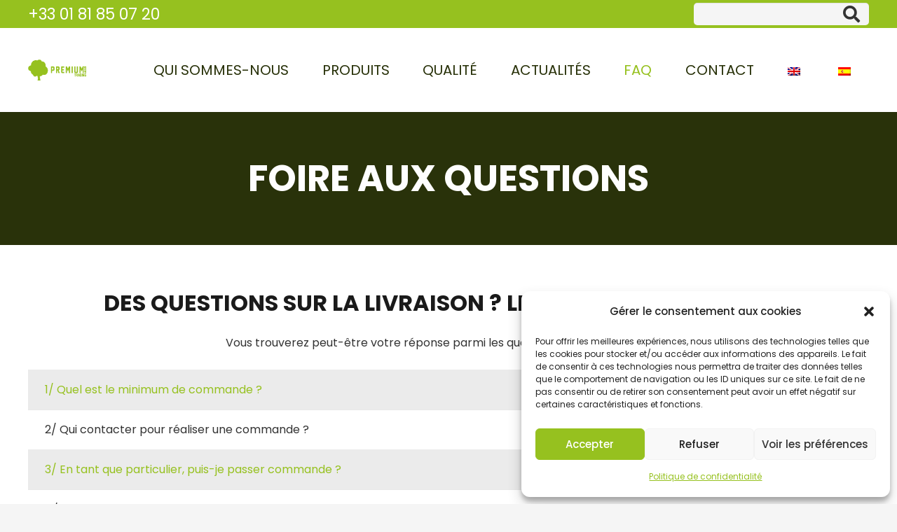

--- FILE ---
content_type: text/html; charset=utf-8
request_url: https://www.google.com/recaptcha/api2/anchor?ar=1&k=6LfvCAEhAAAAAHT-B5clWVg_4hNUSRvlR35D4WlU&co=aHR0cHM6Ly93d3cucHJlbWl1bS1kcmllZGZydWl0cy5jb206NDQz&hl=en&v=PoyoqOPhxBO7pBk68S4YbpHZ&size=invisible&anchor-ms=20000&execute-ms=30000&cb=poz7k3ag9k46
body_size: 48603
content:
<!DOCTYPE HTML><html dir="ltr" lang="en"><head><meta http-equiv="Content-Type" content="text/html; charset=UTF-8">
<meta http-equiv="X-UA-Compatible" content="IE=edge">
<title>reCAPTCHA</title>
<style type="text/css">
/* cyrillic-ext */
@font-face {
  font-family: 'Roboto';
  font-style: normal;
  font-weight: 400;
  font-stretch: 100%;
  src: url(//fonts.gstatic.com/s/roboto/v48/KFO7CnqEu92Fr1ME7kSn66aGLdTylUAMa3GUBHMdazTgWw.woff2) format('woff2');
  unicode-range: U+0460-052F, U+1C80-1C8A, U+20B4, U+2DE0-2DFF, U+A640-A69F, U+FE2E-FE2F;
}
/* cyrillic */
@font-face {
  font-family: 'Roboto';
  font-style: normal;
  font-weight: 400;
  font-stretch: 100%;
  src: url(//fonts.gstatic.com/s/roboto/v48/KFO7CnqEu92Fr1ME7kSn66aGLdTylUAMa3iUBHMdazTgWw.woff2) format('woff2');
  unicode-range: U+0301, U+0400-045F, U+0490-0491, U+04B0-04B1, U+2116;
}
/* greek-ext */
@font-face {
  font-family: 'Roboto';
  font-style: normal;
  font-weight: 400;
  font-stretch: 100%;
  src: url(//fonts.gstatic.com/s/roboto/v48/KFO7CnqEu92Fr1ME7kSn66aGLdTylUAMa3CUBHMdazTgWw.woff2) format('woff2');
  unicode-range: U+1F00-1FFF;
}
/* greek */
@font-face {
  font-family: 'Roboto';
  font-style: normal;
  font-weight: 400;
  font-stretch: 100%;
  src: url(//fonts.gstatic.com/s/roboto/v48/KFO7CnqEu92Fr1ME7kSn66aGLdTylUAMa3-UBHMdazTgWw.woff2) format('woff2');
  unicode-range: U+0370-0377, U+037A-037F, U+0384-038A, U+038C, U+038E-03A1, U+03A3-03FF;
}
/* math */
@font-face {
  font-family: 'Roboto';
  font-style: normal;
  font-weight: 400;
  font-stretch: 100%;
  src: url(//fonts.gstatic.com/s/roboto/v48/KFO7CnqEu92Fr1ME7kSn66aGLdTylUAMawCUBHMdazTgWw.woff2) format('woff2');
  unicode-range: U+0302-0303, U+0305, U+0307-0308, U+0310, U+0312, U+0315, U+031A, U+0326-0327, U+032C, U+032F-0330, U+0332-0333, U+0338, U+033A, U+0346, U+034D, U+0391-03A1, U+03A3-03A9, U+03B1-03C9, U+03D1, U+03D5-03D6, U+03F0-03F1, U+03F4-03F5, U+2016-2017, U+2034-2038, U+203C, U+2040, U+2043, U+2047, U+2050, U+2057, U+205F, U+2070-2071, U+2074-208E, U+2090-209C, U+20D0-20DC, U+20E1, U+20E5-20EF, U+2100-2112, U+2114-2115, U+2117-2121, U+2123-214F, U+2190, U+2192, U+2194-21AE, U+21B0-21E5, U+21F1-21F2, U+21F4-2211, U+2213-2214, U+2216-22FF, U+2308-230B, U+2310, U+2319, U+231C-2321, U+2336-237A, U+237C, U+2395, U+239B-23B7, U+23D0, U+23DC-23E1, U+2474-2475, U+25AF, U+25B3, U+25B7, U+25BD, U+25C1, U+25CA, U+25CC, U+25FB, U+266D-266F, U+27C0-27FF, U+2900-2AFF, U+2B0E-2B11, U+2B30-2B4C, U+2BFE, U+3030, U+FF5B, U+FF5D, U+1D400-1D7FF, U+1EE00-1EEFF;
}
/* symbols */
@font-face {
  font-family: 'Roboto';
  font-style: normal;
  font-weight: 400;
  font-stretch: 100%;
  src: url(//fonts.gstatic.com/s/roboto/v48/KFO7CnqEu92Fr1ME7kSn66aGLdTylUAMaxKUBHMdazTgWw.woff2) format('woff2');
  unicode-range: U+0001-000C, U+000E-001F, U+007F-009F, U+20DD-20E0, U+20E2-20E4, U+2150-218F, U+2190, U+2192, U+2194-2199, U+21AF, U+21E6-21F0, U+21F3, U+2218-2219, U+2299, U+22C4-22C6, U+2300-243F, U+2440-244A, U+2460-24FF, U+25A0-27BF, U+2800-28FF, U+2921-2922, U+2981, U+29BF, U+29EB, U+2B00-2BFF, U+4DC0-4DFF, U+FFF9-FFFB, U+10140-1018E, U+10190-1019C, U+101A0, U+101D0-101FD, U+102E0-102FB, U+10E60-10E7E, U+1D2C0-1D2D3, U+1D2E0-1D37F, U+1F000-1F0FF, U+1F100-1F1AD, U+1F1E6-1F1FF, U+1F30D-1F30F, U+1F315, U+1F31C, U+1F31E, U+1F320-1F32C, U+1F336, U+1F378, U+1F37D, U+1F382, U+1F393-1F39F, U+1F3A7-1F3A8, U+1F3AC-1F3AF, U+1F3C2, U+1F3C4-1F3C6, U+1F3CA-1F3CE, U+1F3D4-1F3E0, U+1F3ED, U+1F3F1-1F3F3, U+1F3F5-1F3F7, U+1F408, U+1F415, U+1F41F, U+1F426, U+1F43F, U+1F441-1F442, U+1F444, U+1F446-1F449, U+1F44C-1F44E, U+1F453, U+1F46A, U+1F47D, U+1F4A3, U+1F4B0, U+1F4B3, U+1F4B9, U+1F4BB, U+1F4BF, U+1F4C8-1F4CB, U+1F4D6, U+1F4DA, U+1F4DF, U+1F4E3-1F4E6, U+1F4EA-1F4ED, U+1F4F7, U+1F4F9-1F4FB, U+1F4FD-1F4FE, U+1F503, U+1F507-1F50B, U+1F50D, U+1F512-1F513, U+1F53E-1F54A, U+1F54F-1F5FA, U+1F610, U+1F650-1F67F, U+1F687, U+1F68D, U+1F691, U+1F694, U+1F698, U+1F6AD, U+1F6B2, U+1F6B9-1F6BA, U+1F6BC, U+1F6C6-1F6CF, U+1F6D3-1F6D7, U+1F6E0-1F6EA, U+1F6F0-1F6F3, U+1F6F7-1F6FC, U+1F700-1F7FF, U+1F800-1F80B, U+1F810-1F847, U+1F850-1F859, U+1F860-1F887, U+1F890-1F8AD, U+1F8B0-1F8BB, U+1F8C0-1F8C1, U+1F900-1F90B, U+1F93B, U+1F946, U+1F984, U+1F996, U+1F9E9, U+1FA00-1FA6F, U+1FA70-1FA7C, U+1FA80-1FA89, U+1FA8F-1FAC6, U+1FACE-1FADC, U+1FADF-1FAE9, U+1FAF0-1FAF8, U+1FB00-1FBFF;
}
/* vietnamese */
@font-face {
  font-family: 'Roboto';
  font-style: normal;
  font-weight: 400;
  font-stretch: 100%;
  src: url(//fonts.gstatic.com/s/roboto/v48/KFO7CnqEu92Fr1ME7kSn66aGLdTylUAMa3OUBHMdazTgWw.woff2) format('woff2');
  unicode-range: U+0102-0103, U+0110-0111, U+0128-0129, U+0168-0169, U+01A0-01A1, U+01AF-01B0, U+0300-0301, U+0303-0304, U+0308-0309, U+0323, U+0329, U+1EA0-1EF9, U+20AB;
}
/* latin-ext */
@font-face {
  font-family: 'Roboto';
  font-style: normal;
  font-weight: 400;
  font-stretch: 100%;
  src: url(//fonts.gstatic.com/s/roboto/v48/KFO7CnqEu92Fr1ME7kSn66aGLdTylUAMa3KUBHMdazTgWw.woff2) format('woff2');
  unicode-range: U+0100-02BA, U+02BD-02C5, U+02C7-02CC, U+02CE-02D7, U+02DD-02FF, U+0304, U+0308, U+0329, U+1D00-1DBF, U+1E00-1E9F, U+1EF2-1EFF, U+2020, U+20A0-20AB, U+20AD-20C0, U+2113, U+2C60-2C7F, U+A720-A7FF;
}
/* latin */
@font-face {
  font-family: 'Roboto';
  font-style: normal;
  font-weight: 400;
  font-stretch: 100%;
  src: url(//fonts.gstatic.com/s/roboto/v48/KFO7CnqEu92Fr1ME7kSn66aGLdTylUAMa3yUBHMdazQ.woff2) format('woff2');
  unicode-range: U+0000-00FF, U+0131, U+0152-0153, U+02BB-02BC, U+02C6, U+02DA, U+02DC, U+0304, U+0308, U+0329, U+2000-206F, U+20AC, U+2122, U+2191, U+2193, U+2212, U+2215, U+FEFF, U+FFFD;
}
/* cyrillic-ext */
@font-face {
  font-family: 'Roboto';
  font-style: normal;
  font-weight: 500;
  font-stretch: 100%;
  src: url(//fonts.gstatic.com/s/roboto/v48/KFO7CnqEu92Fr1ME7kSn66aGLdTylUAMa3GUBHMdazTgWw.woff2) format('woff2');
  unicode-range: U+0460-052F, U+1C80-1C8A, U+20B4, U+2DE0-2DFF, U+A640-A69F, U+FE2E-FE2F;
}
/* cyrillic */
@font-face {
  font-family: 'Roboto';
  font-style: normal;
  font-weight: 500;
  font-stretch: 100%;
  src: url(//fonts.gstatic.com/s/roboto/v48/KFO7CnqEu92Fr1ME7kSn66aGLdTylUAMa3iUBHMdazTgWw.woff2) format('woff2');
  unicode-range: U+0301, U+0400-045F, U+0490-0491, U+04B0-04B1, U+2116;
}
/* greek-ext */
@font-face {
  font-family: 'Roboto';
  font-style: normal;
  font-weight: 500;
  font-stretch: 100%;
  src: url(//fonts.gstatic.com/s/roboto/v48/KFO7CnqEu92Fr1ME7kSn66aGLdTylUAMa3CUBHMdazTgWw.woff2) format('woff2');
  unicode-range: U+1F00-1FFF;
}
/* greek */
@font-face {
  font-family: 'Roboto';
  font-style: normal;
  font-weight: 500;
  font-stretch: 100%;
  src: url(//fonts.gstatic.com/s/roboto/v48/KFO7CnqEu92Fr1ME7kSn66aGLdTylUAMa3-UBHMdazTgWw.woff2) format('woff2');
  unicode-range: U+0370-0377, U+037A-037F, U+0384-038A, U+038C, U+038E-03A1, U+03A3-03FF;
}
/* math */
@font-face {
  font-family: 'Roboto';
  font-style: normal;
  font-weight: 500;
  font-stretch: 100%;
  src: url(//fonts.gstatic.com/s/roboto/v48/KFO7CnqEu92Fr1ME7kSn66aGLdTylUAMawCUBHMdazTgWw.woff2) format('woff2');
  unicode-range: U+0302-0303, U+0305, U+0307-0308, U+0310, U+0312, U+0315, U+031A, U+0326-0327, U+032C, U+032F-0330, U+0332-0333, U+0338, U+033A, U+0346, U+034D, U+0391-03A1, U+03A3-03A9, U+03B1-03C9, U+03D1, U+03D5-03D6, U+03F0-03F1, U+03F4-03F5, U+2016-2017, U+2034-2038, U+203C, U+2040, U+2043, U+2047, U+2050, U+2057, U+205F, U+2070-2071, U+2074-208E, U+2090-209C, U+20D0-20DC, U+20E1, U+20E5-20EF, U+2100-2112, U+2114-2115, U+2117-2121, U+2123-214F, U+2190, U+2192, U+2194-21AE, U+21B0-21E5, U+21F1-21F2, U+21F4-2211, U+2213-2214, U+2216-22FF, U+2308-230B, U+2310, U+2319, U+231C-2321, U+2336-237A, U+237C, U+2395, U+239B-23B7, U+23D0, U+23DC-23E1, U+2474-2475, U+25AF, U+25B3, U+25B7, U+25BD, U+25C1, U+25CA, U+25CC, U+25FB, U+266D-266F, U+27C0-27FF, U+2900-2AFF, U+2B0E-2B11, U+2B30-2B4C, U+2BFE, U+3030, U+FF5B, U+FF5D, U+1D400-1D7FF, U+1EE00-1EEFF;
}
/* symbols */
@font-face {
  font-family: 'Roboto';
  font-style: normal;
  font-weight: 500;
  font-stretch: 100%;
  src: url(//fonts.gstatic.com/s/roboto/v48/KFO7CnqEu92Fr1ME7kSn66aGLdTylUAMaxKUBHMdazTgWw.woff2) format('woff2');
  unicode-range: U+0001-000C, U+000E-001F, U+007F-009F, U+20DD-20E0, U+20E2-20E4, U+2150-218F, U+2190, U+2192, U+2194-2199, U+21AF, U+21E6-21F0, U+21F3, U+2218-2219, U+2299, U+22C4-22C6, U+2300-243F, U+2440-244A, U+2460-24FF, U+25A0-27BF, U+2800-28FF, U+2921-2922, U+2981, U+29BF, U+29EB, U+2B00-2BFF, U+4DC0-4DFF, U+FFF9-FFFB, U+10140-1018E, U+10190-1019C, U+101A0, U+101D0-101FD, U+102E0-102FB, U+10E60-10E7E, U+1D2C0-1D2D3, U+1D2E0-1D37F, U+1F000-1F0FF, U+1F100-1F1AD, U+1F1E6-1F1FF, U+1F30D-1F30F, U+1F315, U+1F31C, U+1F31E, U+1F320-1F32C, U+1F336, U+1F378, U+1F37D, U+1F382, U+1F393-1F39F, U+1F3A7-1F3A8, U+1F3AC-1F3AF, U+1F3C2, U+1F3C4-1F3C6, U+1F3CA-1F3CE, U+1F3D4-1F3E0, U+1F3ED, U+1F3F1-1F3F3, U+1F3F5-1F3F7, U+1F408, U+1F415, U+1F41F, U+1F426, U+1F43F, U+1F441-1F442, U+1F444, U+1F446-1F449, U+1F44C-1F44E, U+1F453, U+1F46A, U+1F47D, U+1F4A3, U+1F4B0, U+1F4B3, U+1F4B9, U+1F4BB, U+1F4BF, U+1F4C8-1F4CB, U+1F4D6, U+1F4DA, U+1F4DF, U+1F4E3-1F4E6, U+1F4EA-1F4ED, U+1F4F7, U+1F4F9-1F4FB, U+1F4FD-1F4FE, U+1F503, U+1F507-1F50B, U+1F50D, U+1F512-1F513, U+1F53E-1F54A, U+1F54F-1F5FA, U+1F610, U+1F650-1F67F, U+1F687, U+1F68D, U+1F691, U+1F694, U+1F698, U+1F6AD, U+1F6B2, U+1F6B9-1F6BA, U+1F6BC, U+1F6C6-1F6CF, U+1F6D3-1F6D7, U+1F6E0-1F6EA, U+1F6F0-1F6F3, U+1F6F7-1F6FC, U+1F700-1F7FF, U+1F800-1F80B, U+1F810-1F847, U+1F850-1F859, U+1F860-1F887, U+1F890-1F8AD, U+1F8B0-1F8BB, U+1F8C0-1F8C1, U+1F900-1F90B, U+1F93B, U+1F946, U+1F984, U+1F996, U+1F9E9, U+1FA00-1FA6F, U+1FA70-1FA7C, U+1FA80-1FA89, U+1FA8F-1FAC6, U+1FACE-1FADC, U+1FADF-1FAE9, U+1FAF0-1FAF8, U+1FB00-1FBFF;
}
/* vietnamese */
@font-face {
  font-family: 'Roboto';
  font-style: normal;
  font-weight: 500;
  font-stretch: 100%;
  src: url(//fonts.gstatic.com/s/roboto/v48/KFO7CnqEu92Fr1ME7kSn66aGLdTylUAMa3OUBHMdazTgWw.woff2) format('woff2');
  unicode-range: U+0102-0103, U+0110-0111, U+0128-0129, U+0168-0169, U+01A0-01A1, U+01AF-01B0, U+0300-0301, U+0303-0304, U+0308-0309, U+0323, U+0329, U+1EA0-1EF9, U+20AB;
}
/* latin-ext */
@font-face {
  font-family: 'Roboto';
  font-style: normal;
  font-weight: 500;
  font-stretch: 100%;
  src: url(//fonts.gstatic.com/s/roboto/v48/KFO7CnqEu92Fr1ME7kSn66aGLdTylUAMa3KUBHMdazTgWw.woff2) format('woff2');
  unicode-range: U+0100-02BA, U+02BD-02C5, U+02C7-02CC, U+02CE-02D7, U+02DD-02FF, U+0304, U+0308, U+0329, U+1D00-1DBF, U+1E00-1E9F, U+1EF2-1EFF, U+2020, U+20A0-20AB, U+20AD-20C0, U+2113, U+2C60-2C7F, U+A720-A7FF;
}
/* latin */
@font-face {
  font-family: 'Roboto';
  font-style: normal;
  font-weight: 500;
  font-stretch: 100%;
  src: url(//fonts.gstatic.com/s/roboto/v48/KFO7CnqEu92Fr1ME7kSn66aGLdTylUAMa3yUBHMdazQ.woff2) format('woff2');
  unicode-range: U+0000-00FF, U+0131, U+0152-0153, U+02BB-02BC, U+02C6, U+02DA, U+02DC, U+0304, U+0308, U+0329, U+2000-206F, U+20AC, U+2122, U+2191, U+2193, U+2212, U+2215, U+FEFF, U+FFFD;
}
/* cyrillic-ext */
@font-face {
  font-family: 'Roboto';
  font-style: normal;
  font-weight: 900;
  font-stretch: 100%;
  src: url(//fonts.gstatic.com/s/roboto/v48/KFO7CnqEu92Fr1ME7kSn66aGLdTylUAMa3GUBHMdazTgWw.woff2) format('woff2');
  unicode-range: U+0460-052F, U+1C80-1C8A, U+20B4, U+2DE0-2DFF, U+A640-A69F, U+FE2E-FE2F;
}
/* cyrillic */
@font-face {
  font-family: 'Roboto';
  font-style: normal;
  font-weight: 900;
  font-stretch: 100%;
  src: url(//fonts.gstatic.com/s/roboto/v48/KFO7CnqEu92Fr1ME7kSn66aGLdTylUAMa3iUBHMdazTgWw.woff2) format('woff2');
  unicode-range: U+0301, U+0400-045F, U+0490-0491, U+04B0-04B1, U+2116;
}
/* greek-ext */
@font-face {
  font-family: 'Roboto';
  font-style: normal;
  font-weight: 900;
  font-stretch: 100%;
  src: url(//fonts.gstatic.com/s/roboto/v48/KFO7CnqEu92Fr1ME7kSn66aGLdTylUAMa3CUBHMdazTgWw.woff2) format('woff2');
  unicode-range: U+1F00-1FFF;
}
/* greek */
@font-face {
  font-family: 'Roboto';
  font-style: normal;
  font-weight: 900;
  font-stretch: 100%;
  src: url(//fonts.gstatic.com/s/roboto/v48/KFO7CnqEu92Fr1ME7kSn66aGLdTylUAMa3-UBHMdazTgWw.woff2) format('woff2');
  unicode-range: U+0370-0377, U+037A-037F, U+0384-038A, U+038C, U+038E-03A1, U+03A3-03FF;
}
/* math */
@font-face {
  font-family: 'Roboto';
  font-style: normal;
  font-weight: 900;
  font-stretch: 100%;
  src: url(//fonts.gstatic.com/s/roboto/v48/KFO7CnqEu92Fr1ME7kSn66aGLdTylUAMawCUBHMdazTgWw.woff2) format('woff2');
  unicode-range: U+0302-0303, U+0305, U+0307-0308, U+0310, U+0312, U+0315, U+031A, U+0326-0327, U+032C, U+032F-0330, U+0332-0333, U+0338, U+033A, U+0346, U+034D, U+0391-03A1, U+03A3-03A9, U+03B1-03C9, U+03D1, U+03D5-03D6, U+03F0-03F1, U+03F4-03F5, U+2016-2017, U+2034-2038, U+203C, U+2040, U+2043, U+2047, U+2050, U+2057, U+205F, U+2070-2071, U+2074-208E, U+2090-209C, U+20D0-20DC, U+20E1, U+20E5-20EF, U+2100-2112, U+2114-2115, U+2117-2121, U+2123-214F, U+2190, U+2192, U+2194-21AE, U+21B0-21E5, U+21F1-21F2, U+21F4-2211, U+2213-2214, U+2216-22FF, U+2308-230B, U+2310, U+2319, U+231C-2321, U+2336-237A, U+237C, U+2395, U+239B-23B7, U+23D0, U+23DC-23E1, U+2474-2475, U+25AF, U+25B3, U+25B7, U+25BD, U+25C1, U+25CA, U+25CC, U+25FB, U+266D-266F, U+27C0-27FF, U+2900-2AFF, U+2B0E-2B11, U+2B30-2B4C, U+2BFE, U+3030, U+FF5B, U+FF5D, U+1D400-1D7FF, U+1EE00-1EEFF;
}
/* symbols */
@font-face {
  font-family: 'Roboto';
  font-style: normal;
  font-weight: 900;
  font-stretch: 100%;
  src: url(//fonts.gstatic.com/s/roboto/v48/KFO7CnqEu92Fr1ME7kSn66aGLdTylUAMaxKUBHMdazTgWw.woff2) format('woff2');
  unicode-range: U+0001-000C, U+000E-001F, U+007F-009F, U+20DD-20E0, U+20E2-20E4, U+2150-218F, U+2190, U+2192, U+2194-2199, U+21AF, U+21E6-21F0, U+21F3, U+2218-2219, U+2299, U+22C4-22C6, U+2300-243F, U+2440-244A, U+2460-24FF, U+25A0-27BF, U+2800-28FF, U+2921-2922, U+2981, U+29BF, U+29EB, U+2B00-2BFF, U+4DC0-4DFF, U+FFF9-FFFB, U+10140-1018E, U+10190-1019C, U+101A0, U+101D0-101FD, U+102E0-102FB, U+10E60-10E7E, U+1D2C0-1D2D3, U+1D2E0-1D37F, U+1F000-1F0FF, U+1F100-1F1AD, U+1F1E6-1F1FF, U+1F30D-1F30F, U+1F315, U+1F31C, U+1F31E, U+1F320-1F32C, U+1F336, U+1F378, U+1F37D, U+1F382, U+1F393-1F39F, U+1F3A7-1F3A8, U+1F3AC-1F3AF, U+1F3C2, U+1F3C4-1F3C6, U+1F3CA-1F3CE, U+1F3D4-1F3E0, U+1F3ED, U+1F3F1-1F3F3, U+1F3F5-1F3F7, U+1F408, U+1F415, U+1F41F, U+1F426, U+1F43F, U+1F441-1F442, U+1F444, U+1F446-1F449, U+1F44C-1F44E, U+1F453, U+1F46A, U+1F47D, U+1F4A3, U+1F4B0, U+1F4B3, U+1F4B9, U+1F4BB, U+1F4BF, U+1F4C8-1F4CB, U+1F4D6, U+1F4DA, U+1F4DF, U+1F4E3-1F4E6, U+1F4EA-1F4ED, U+1F4F7, U+1F4F9-1F4FB, U+1F4FD-1F4FE, U+1F503, U+1F507-1F50B, U+1F50D, U+1F512-1F513, U+1F53E-1F54A, U+1F54F-1F5FA, U+1F610, U+1F650-1F67F, U+1F687, U+1F68D, U+1F691, U+1F694, U+1F698, U+1F6AD, U+1F6B2, U+1F6B9-1F6BA, U+1F6BC, U+1F6C6-1F6CF, U+1F6D3-1F6D7, U+1F6E0-1F6EA, U+1F6F0-1F6F3, U+1F6F7-1F6FC, U+1F700-1F7FF, U+1F800-1F80B, U+1F810-1F847, U+1F850-1F859, U+1F860-1F887, U+1F890-1F8AD, U+1F8B0-1F8BB, U+1F8C0-1F8C1, U+1F900-1F90B, U+1F93B, U+1F946, U+1F984, U+1F996, U+1F9E9, U+1FA00-1FA6F, U+1FA70-1FA7C, U+1FA80-1FA89, U+1FA8F-1FAC6, U+1FACE-1FADC, U+1FADF-1FAE9, U+1FAF0-1FAF8, U+1FB00-1FBFF;
}
/* vietnamese */
@font-face {
  font-family: 'Roboto';
  font-style: normal;
  font-weight: 900;
  font-stretch: 100%;
  src: url(//fonts.gstatic.com/s/roboto/v48/KFO7CnqEu92Fr1ME7kSn66aGLdTylUAMa3OUBHMdazTgWw.woff2) format('woff2');
  unicode-range: U+0102-0103, U+0110-0111, U+0128-0129, U+0168-0169, U+01A0-01A1, U+01AF-01B0, U+0300-0301, U+0303-0304, U+0308-0309, U+0323, U+0329, U+1EA0-1EF9, U+20AB;
}
/* latin-ext */
@font-face {
  font-family: 'Roboto';
  font-style: normal;
  font-weight: 900;
  font-stretch: 100%;
  src: url(//fonts.gstatic.com/s/roboto/v48/KFO7CnqEu92Fr1ME7kSn66aGLdTylUAMa3KUBHMdazTgWw.woff2) format('woff2');
  unicode-range: U+0100-02BA, U+02BD-02C5, U+02C7-02CC, U+02CE-02D7, U+02DD-02FF, U+0304, U+0308, U+0329, U+1D00-1DBF, U+1E00-1E9F, U+1EF2-1EFF, U+2020, U+20A0-20AB, U+20AD-20C0, U+2113, U+2C60-2C7F, U+A720-A7FF;
}
/* latin */
@font-face {
  font-family: 'Roboto';
  font-style: normal;
  font-weight: 900;
  font-stretch: 100%;
  src: url(//fonts.gstatic.com/s/roboto/v48/KFO7CnqEu92Fr1ME7kSn66aGLdTylUAMa3yUBHMdazQ.woff2) format('woff2');
  unicode-range: U+0000-00FF, U+0131, U+0152-0153, U+02BB-02BC, U+02C6, U+02DA, U+02DC, U+0304, U+0308, U+0329, U+2000-206F, U+20AC, U+2122, U+2191, U+2193, U+2212, U+2215, U+FEFF, U+FFFD;
}

</style>
<link rel="stylesheet" type="text/css" href="https://www.gstatic.com/recaptcha/releases/PoyoqOPhxBO7pBk68S4YbpHZ/styles__ltr.css">
<script nonce="IRYgYUk2WACXKVbT4aAvUg" type="text/javascript">window['__recaptcha_api'] = 'https://www.google.com/recaptcha/api2/';</script>
<script type="text/javascript" src="https://www.gstatic.com/recaptcha/releases/PoyoqOPhxBO7pBk68S4YbpHZ/recaptcha__en.js" nonce="IRYgYUk2WACXKVbT4aAvUg">
      
    </script></head>
<body><div id="rc-anchor-alert" class="rc-anchor-alert"></div>
<input type="hidden" id="recaptcha-token" value="[base64]">
<script type="text/javascript" nonce="IRYgYUk2WACXKVbT4aAvUg">
      recaptcha.anchor.Main.init("[\x22ainput\x22,[\x22bgdata\x22,\x22\x22,\[base64]/[base64]/[base64]/[base64]/[base64]/UltsKytdPUU6KEU8MjA0OD9SW2wrK109RT4+NnwxOTI6KChFJjY0NTEyKT09NTUyOTYmJk0rMTxjLmxlbmd0aCYmKGMuY2hhckNvZGVBdChNKzEpJjY0NTEyKT09NTYzMjA/[base64]/[base64]/[base64]/[base64]/[base64]/[base64]/[base64]\x22,\[base64]\\u003d\x22,\[base64]/fcKMw7xmwrzDqg05woDCq2vCm0zCrGVPwpXCqsKYw6fCtgMPwop8w7xQPsOdwq3Ch8OMwoTCscKSYl0IwpvCvMKofRXDtsO/w4EBw7DDuMKUw6xibkfDpsKfIwHCgsKkwq50SxZPw7NFBMOnw5DCm8OSH1Q6wr4RdsOKwq1tCQRqw6ZpZk3DssKpXQ/DhmMVY8OLwrrCi8O9w53DqMObw4lsw5nDtsK2woxCw7TDlcOzwo7CiMOVRhg0w7zCkMOxw6vDrTwfHS1ww5/Dj8OuBH/DpUXDoMO4RlPCvcOTQsKywrvDt8Oaw4HCgsKZwrtHw5Mtwol0w5zDtmjCh3DDoknDo8KJw5PDghRlwqZ6ecKjKsK3McOqwpPCusK3acKwwo9PK35CN8KjP8OHw6IbwrZ/V8KlwrAIYjVSw6xlRsKkwpMww4XDpWdbfBPDsMOFwrHCs8OHLy7CisOXwq8rwrEuw45AN8OFV3dSA8OqdcKgO8OKMxrCgHshw4PDoHARw4BUwrYaw7DCn0o4PcOHwprDkFgAw6XCnEzCm8KsCH3DqcOjKUhaR0cBJcKlwqfDpU7CjcO2w53Ds1XDmcOibC3DhwBAwqN/w75PwrjCjsKcwowwBMKFSxfCgj/CgBbChhDDpWcrw4/DqcKYJCItw4cZbMOLwrQ0c8O6b3h3fcOKM8OVZMOgwoDCjFjCqkg+AsOeJRjClMK6wobDr1RcwqptKMOoI8OPw4HDuwB8w7HDmG5Ww5DCksKiwqDDnMO+wq3CjVnDijZXw5vCgxHCs8KDOFgRw6jDvsKLLnXCt8KZw5USM1rDrnLCvsKhwqLCmhE/wqPClgzCusOhw7UawoAXw7vDkA0OFMKfw6jDn0EzC8OPYMKVOR7Dv8KsVjzChcK3w7M7wogOIxHCosOxwrMvQsObwr4vX8OnVcOgFcO4PSZ/w7sFwpFIw7HDl2vDixHCosOPwq3Cr8KhOsK4w6/CphnDtMOsQcOXWmUrGxoKJMKRwrLCqBwJw47CrEnCoAHCkht/woLDr8KCw6dIMmstw7/ChEHDnMKzNlw+w5Juf8KRw4gMwrJxw6nDhFHDgHZ2w4UzwpkDw5XDj8OEwoXDl8KOw5InKcKCw5TCmz7DisOAbUPCtVHCpcO9ESLCqcK5alrCuMOtwp0IGjoWwp7DqHA7bcOHScOSwrvClSPCmcKac8Oywp/[base64]/[base64]/DkT/[base64]/AMOGMcKKw51ZD8KDH8KLflQ5w5vDssKnwoLDsxDDkUrCjCpUw5hRwoBSwqPCji9fwoLCmQgCXcKYwrNPworCqMKYwp4xwowjfsKVX0/CmWVZJsKhcjwlw53Cl8OhbcOaDHwrw78CZ8KRd8Kpw6lpw7jCr8OWSiAjw6g/[base64]/CogUjWhQEEHLCmsK0ecKQwo9EIsOreMKLSx9qdcOWPzM9wrBaw5sAU8K/fcOuwobCjl/ChSEvNsKSwqnDgjUSWsKNKMOOWFIWw5LDv8O0Ok/DncKHw6YHchzDrcKJw5Z6eMKZaibDoVBZwp1awqXDoMOgGcOvwqbCrMKNwq/[base64]/[base64]/S8OEw4wZD8OhXMOJA1vCvnt+EsKebwPDpMOaCQTCqsK/w6fDuMKnEMO4wqHDj1nChsO6w7/DlhvDon/Cl8OWOMOdw5h7bTBNwpYwKgc8w7rCv8KOwp7DtcK/woPDn8Kmwo9XSMOVw67CpcOQw643YAfDuFolKlAZwpw5w5hYw7LCu0rDokoVPCXDrcOkCHvCoi7DpcKwNwfCt8OAw63Cu8KEC0RsCCF0PMK/[base64]/FcOHZwpTwphpSsKHw7sYDV4wZsK0w7HDvsKXVzoUw4TCp8O0I3xWZ8OHCMKWaXrCpzQkw4DDnMOYw4hYeBvCkcKAJ8KPPUzCnDvCmMKWPgpsNxfCoMK2wpoBwq4uGcKhesORwrjCnMOYfG9RwqE7WMOuWcK/w7/Ctj1jD8KFw4R0IB9cKMOJw6PDnzTDlMOuwr7Ct8KRw73DvsKiIcK/bwstQVLDmMKdw7crM8Ohw6TDlmvClcOFwpjClsKyw5/Cq8KYw7XDscO/w5JIw5J3w6nCjcKPY1/DgcKZLRJ3w5IOIx0Tw6DCn2/ClFDClcOjw4kxX37CmgRTw7/Ct3LDusO+acKmcMKBIz7Dg8KsTnDDm34DScKVfcOrw6Ezw6dDMTNTwoFjw5cVZsOoDcKNwo95UMOdw6XCusOyBTh9w4ZJw6XDryFbwo3DtsKMOTbDhsKEw64yOcO/OMK+wpDDhcO8K8OkYSxfwrgMAMO0I8Kvw4zDuFlGwpo3RmVtw7vCsMKfAsOfw4Eew4bCuMObwrnCqR9EP8KwSsOSMD/[base64]/Dj3F5YsOEBsOvw455UFrCnVXDjWzCkFXDssKxwqlmw7XDvsKhwq93GmrCkiTCoEAxw5sjaEPCulHCoMKhw4ZCLmADw7XCqMKRw7/CpsKtEAciwpkSwr8OXDleRMObTjrDl8K2w6nCpcKRwrTDtMO3wozCoQ3CjsOkORbCgwdKAFUbw7zDksOeCMKWNsKKLnvDtsKsw7onfcKIN0t1e8K2bsO9aD7CnirDpsOpwpPDu8OwXcOHwovDhMKHw7LDhW4Lw6FHw5oNOnwURhxLwpnDmH/CuFLDngrCphPDgWHDmRvDmMO4w6cpdWbCnnJjKMOlwrM4w5HDrsKhw6Fiw6NOIMKfJsKuw6UaHMKCwqTDpMK8w7FYwoJyw6szw4V/[base64]/wopDwrjCjMKlw4HCn05mw7/[base64]/Cq17CmhUxY8KQFsOpQcOoI8OFfMOsYsKyw7DClE7DjXDDh8ORe0jCrXHCg8KYR8O9woPDnsOQw4Baw5LCnj5UF3/DqcONw7rDl2rDi8KQw45CIsOKCcKwQ8Kow5hTw5/DojXDsETCkljDryrDgx3CqMOBwoBzwqvCncOjwrlMwpFwwqUrwp4Uw7fDksOUaRTDpQDCpCDCncO/YcOvWsOGPMOFasODG8KEMh5iQQzDhcO9H8OHwo0QMB4NCMOuwr1hKMOqI8OqD8K6wo3Dr8O/wpEyOcOZEifCjgrDm03CikLCrFBfwqURRTImacKhw6DDhynDlmgjw5TCqAPDlsOAccKFwodwwoLCo8K9wosQwoLCtsOjw5caw7xsworDisO4w6TCmRrDtzfCmcOkXWLCjcKfKMOKwrfDrRLDucObw5RTVMO/[base64]/CjQbDrMK8GCLDkMOnJsObTMK6N2dowpjCuRjDgxEtwp/CisOewrUJLMK+Bw5/RsKYw4Y3w73CvsOuBMONXU96w6XDm1XDqXIUFyPClsOkwoBhwpp8wrHCmHvCmcOBe8Kdwqg9a8OhDsK1w6/[base64]/Dog3Cpj3DtcKcw4sewo5Xwr48Z8KDQcOiw6R9IWMRbnLDoUtfTsO3wpNRwp/CksO/WcKXwr/DhMO8wqPCuMKoAsK5wqENWsOpwpnDucOdwrLDjcK6w644B8KoSMOmw7LCl8K5w5lJwrPDtMOVTEkpOyUFw5hXQiEVw4gjwqo6by/Cs8Kww4JSw5JGfgTDhsKBQg/CjUAywrLChcKGWwTDix8jwq3DlsKMw4TDmcKswpALwopTFGQ0J8Okw5/CuhTCizIUAA/DtMOnI8OXw6/[base64]/[base64]/Ct8O8wqNPwoIIwobCmRDDiWtrX8KXw5rDj8KEIgciXsKbw45owoHCoXvCosKlTmBWw7YAwrFEb8OcTg44PsOkF8OPw5DCmVlMwolewr/[base64]/DmxIBdsKowqw3LWI+PcKWWcOQw5TDm8KJw7zCucKKw65vwqvCksO5A8KdK8OEbgXCh8OhwrxJwqAPwokGZgPCvj/CpSRxHcKYFHbDgMOUKcKCZXzCs8OrJ8OMB3TDocO8ey7DrjvDqMO9NsKcCTTCnsKyfGsMUktmGMOmAycyw4p/XMO3wrtbwo/CmnYyw67CqMKsw47DgsKiOcK4QDoENCsrVB3Cu8OSYGNFP8KKd0PCpcKkw7zDpkgiw6DCmcKoawoOwr40L8KKZ8K9firCv8K4wqI9MmnDrcOKd8Kcw4gkwpzCnhDDpi7DuAEMw4wZwqTCicOrwrBLc1XDmsO7wprDoTdYw7jDqcKzUsKDw7/[base64]/[base64]/Cv2nDvVnCsVDDh8KiwoVNwpbChn1nKMKHaBnDrARxWSLCkyPCv8OAw7bCv8OTwrDDpQrCgnM3R8Kiwq7CjsOtJsK4w5twwqrDi8KewrYTwrEyw6ReBMOnwrEPWsOEwq5Ww7lkYcKPw5hEw4bDsHdiwp7DpcKHanXDsxhYMADCsMOIfsOPw6nCi8Ocw4s/AGrDnMO8w5XCkcOmVcKCLH3Cl0oWw7pGw5TDlMK0wpzCn8OVB8K2wr8swqc/[base64]/woDDoidLwo4/HcKtwpMALyBpwqE7KF3DhWlcw4ElK8OIw5bCnMKYAXB1wpFEN2DCiz3DisKgw5Uiwp1Yw7TDhlTCo8OAwp3DvMOCdBw5w5rCj2jCncOGdATDgsObPMKbwpnCoiLCisOwAsOwOVLDtXpUwqXDhsKBVMOxwq/CtMO0w4DDvhIUwp7CuDEOwohOwoJgwrHCicOwAV/[base64]/[base64]/SE9qw4DCicKpIxkBw5XDk1vClE3DrcKACcOnJHcYw5/DoX/DpTjDrxdjw6NJLsOuwrTDg09lwqplwr8iZMOsw54NTiHDrRXChcOlwqAcK8OOw4FHw6o7wq9Fw6sJwqdpwpvDjsKfA0fDiHd9w7Jrw6LDh2TCjmFew4QZwrljw7NzwovDpT5+bcKIecKrw4HCnsOkw7I9wqzDuMOowpTDm3oowqMBw5DDrAbCkC/DkRzCgnnClcOLw5nDscKJZX9GwrMVwoTDolDDiMKIwpLDl19wJlvCpsOMVnUlLsKSYiIywqnDpyPCv8KbFTHCi8OUJcOzw5LCucK8w4LDucKywp3CsmZ6wr4vHcKgw6wbwpd1w5/Cjz3DtsKDQAbClcKXV3PDgcOVLSZ9C8OORsKtwpfCh8OOw7vDgnAdLkrDp8KTwrx9wo7DoXrCpcKUwqnDlMOiwogww5PDiMKvbTLDvz1YPB/DpR1aw48BDlPDuBbDvcKwfRrDn8KEwoRHGSFbWsORK8KLwo3DssKSwqzDpWsoYHfCpMOvDsK6wo5aRXzCosKZwrvDthAyVCbDucOEW8KgwqbCkjIfwoNCwoXCnsK1dMOrw6HCjF/CjiYaw7DDgAtCwpfDgcKpwqDCjMK1XcOtwp3ChBbClWHCqVRQw5PDu0/[base64]/[base64]/DuW1EwpNSwqHDkgwhHBdgw7UEwpHCl34TwqlMw6jDtF7DhMOQD8Ovw7PDksKSXcOAw64OSMKFwrwQwrEBw7jDi8KcHlkCwozCt8O2wqkuw6rCnCvDnMK2FSPDti9vwrzCgsKNw5Nbw7tiW8KGJTBTIXRlfsKcFMKlwphPcB/CksO6dCjCvMOFw4zDl8Kpw7cmFcKZd8OdDsKvMUIcw7cDKA3ClMKCw5ghw5MhSS1nw77DogTDrsKYw4tUwq0tVMKcE8K9wrYOw7UNw4DDkxDDpcK3MCBEwpjDpxfCg2rCuV7Dmg/[base64]/Dp8OIwoBswq/DpcKaIMKLGW85WcK7ESo2GVTDh8OCw4EAw6vCqyfDlcKMJMKaw59CGcOpw4TDkcOBdXbDhhvCjsKzbMOWw4fCgCzCihclPsOmEsKTwqPDiz/Dt8KawoXCk8K2wosVJDPCm8OEQWwFcMOlwp0iw7ttwqPCu35+wpYcw4vCvyY/cFU+DSPCi8OgXsOmYllWw5VOScOrwo8oYMKVwqERw4TClH0kb8OeEjZUF8OAckjCiGzCv8ODew3Cml4XwplofApEw4fDpgfCn1J0NRM2wqrDj2hdwpVdw5J9w4htfsKawqfDo1LDisO8w6fCtcORw6JCAsOjwpcvwqM1wq8CIMORZ8OXwr/[base64]/wovDpMKLw5PCm8OqJMKgScONa8KTIsOMwo0FwqrClCnCtj12Y37Ci8KGZ1nDigcsY0/[base64]/woYRfMOaPMKtwohowoAcw4xow5HCmhfDv8OhZ23DmSlMwqfDh8O7w74rKiDCisKsw51ewqgjXhXCkUNkw6DCqC8Ywq1swpvCthHCv8O3TDULw6giwoYFGMOCw6xdwovDk8KGI0wVV0EqfgQ4SSzCvcOdC1VIw6/ClsONw4jDjMKxw6Vhw5PDnMO0w6DDmMKqPGt5w6NiAMOgw7nDrSPCs8OXw5c4wqBHFcOODsKAbG7Do8KKwoTDtUg2MhI8w4YGesKcw5TCncOVKkRCw5FhAsOeSkXDpsOFwoVuEMK5SVvDkMKJKMKkMksBEMKPHwMBASovwo/CtsOtaMONw41peAnDuVfCsMKSFgtawqZlCcOqCUbDsMKOf0dyw6bDsMOHfnB9L8OkwrpnagF4OcOjbFzCtwjDojxzBhrDrD5/[base64]/CnsOCbMK2VGjCv8K9wrrCjRVBwoLCvcOLw4bCq8ObXcKhBW1UCcKDw5h6IBjClQbCiFTDrcO3LGs4wpkWdR5nRcKQwovCq8O6NU/CjHEnbQo7EE3DsVMOFBjDuEXDtgkmQkHCqsKDwpTDtcKbw4bCmGoUwrLChcKxwrELN8OacsKHw4wlw6p7w7bDqMOMw7hfAUcxbMKWWn4kw61yw5hHVicWTSrCsTbCj8OWwrxLFBo9wrvCmsOkw6opw6TCmcOswpdeScKVQUTDslIJS2/[base64]/KMKUwrfDpcKSTMKaw6ckw4AWw7QoMMKAwoNmwpwzaxLCi3HDp8OCfcKPw5rDoGLClyR/bV7Dj8Olwq/DocO+wrPCvcO3wp3DsBXCm0ohw5BNw4vCrMKfwrnDucO0wrvCiRfCosOyKVJ8dChQw5jDojrDkcO2UMObHsO7w7DCu8OFNMO1w63CtVfDvMOeQ8O3EyPCo2A0wohvwp0lSMO1wrnCmBMhwo1aJDJwwrnCs3DDvcK7ccOBw4HDuQIESCnDqhhTVGXCv0xaw4p/dsOBwrI0ZMKCwq5Iw60YO8OnB8Kjw5rCpcK+w48ieXPDuFHCjEkCWkMew70RwpHCpsKYw7owSMOJw4PCrhjDnznDkX7CrMK2woFFw4nDhcOPacO4R8KPwpYDwowgcjfCs8O/wpnCrsKnFmjDhcKZwrTCuzMUwrI+w48SwoJaUEAQwpnDjsKPVwBvw4JXVRV/PcKrQsOtwqpGaVzCvsO7cmTDoTswccKgAC7CvMK+MMKxC2NBRBTCr8KJXUYdw4fCljPDicO/eAPCvsKgLG83w5QGwp1Ew7YGw4E0WcOWdRzCisKROsKfLWdrw4zDpRHCjcK+w5cCw5hYWcOhw4wzw5tcw7rCpsOgw7AVTVhRw5bCkMKNRMKkIRXCpmEXwrrDh8K1wrMWHCIqw4LDmMKhY0wGwqHDucK+B8O2w6LDo3B0YmfCnMOebsKUw6/[base64]/Cujk2wr3Dv8KoXjLDikbDpsOdwol4wrXDn1HDvcOzFcKEMDMVBMOrEMKMbifDr37CtWVOVMOdw4/DisOTw4nDkinDl8Olw4nDlUbCtl9ew74sw4whwqN2w5DDrMKmw4rDk8KTwpM4HQAvK1zCs8OtwrMSacKLQFVXw5Qgw6XDnsO1wpQRwpFdw6rCqsOdw4zDnMOiw6UPeWLDvmbDrS4Tw5Yew6phw4nDmk4/[base64]/w7o+w4PDpQLCjsOswojDlMKEV8ODwo0swqfDiMOVwpRywrzCsMKhQ8OYw4YMd8K+f0RYw4vCmsK/wocRFGfDinbCsAo2eTpfw4PCkMOGwp3ClMKVU8Krw6XDiBMwcsKqwph4wqjCtsK6AD/CmMKWw5TCgW9Zw5nCgBQvwqN/K8O6w4M/JsOSfsKPIsOIKsO8w4HDlznCjsOnT3UbPEfDuMOIZ8KnK1E6bh8Kw65ywqZsWMOBw50WNwg5GcO8XcOuw5/DjwfCssO3wpXCmwvDuTfDj8OAJMOBwpEQY8KAWMKRZzvDo8O1wrTDp0lawqXDjsKnXxHDt8Kkw5XChAjDhcKPbmUqw4t+JsOOwoc1w5jDsh7DrmIdZcOPwqY4G8KHfk7CiBJ7w7LDo8ObA8KLwrHCtGLDpMOZNh/CswXDjcOTP8OAAcOnworDh8KJEsOpw63CqcKCw4HDkEDCvsK3FXVNERTChUAkwoJuwr9vw4LCpmQNCsKbS8KoPsORwrV3ccKwwrrDu8KZMwfCvsK6w7pCdsKSeFQewpdiOcKBUygRfGEHw5k5bRlMa8OjacOnFMOmwq/CosKqw7BmwptqbsOVwpA5Qwknw4TCi3MXRsO8XGhRw6HDocKuwr9tw7DCo8OxZMOmwrvCuxTChcOnAsO1w5vDslrCuy/CicOpwrM9wrbClyDCj8O8Q8O1E2XDhMOVEMK7M8OFw74Ow6wyw4U/bkzCjWfCqArCisOQIUFXCAfDsk0NwrEHPxjDvMKwJCJBPMO2w4Eww5fChV/Cq8Oaw69NwoDDvsOZwq4/F8O3wr09wrbDl8OrL3/CixfCjcOowrtoCQHDmsOoEzbDt8O/VMKrZC9lZsKAwqvDrsOsMFPDjMOAwowqQXbDo8ONKzfCkMKbTS7Dk8KywqJOwr/DoGLDmXBfw596OcKrwqBLw7JsccOPR3lSSWcCeMOgZFgFaMOOw4siaB/DpVDCmzIAThcTw5fCrMKAa8K/w6R8PMOxwqgOVwvCiFTCnHFVwqhBw5TCmzrCvcKVw43Dmw/[base64]/F8OAOwpYwrbCscOBZsKpHcOLw5vCjcOjLcK+U8KcwqzCrsO4wq5Xw5/[base64]/Dp8OHwoLDs8KOPm/[base64]/DncOxw54Kw5UEaCLCgcOaLWcHCB/[base64]/ZMK1w5rCm13DmMO+w51eIAIzwpLCs8O0wrPChDAXV0QkakjCtcOpwrzCvsORwpxSwqI4w4fCmMOPw4pYcljChGTDvkxeUlXDmcO4PMKbSk93w6XDo1M9SzHCjsK/[base64]/[base64]/[base64]/DmixTXsK7dMK8Z8Oiw41hwqjDlBEfLsKxw4nChF8NL8Ouwq/CuMOGOMKDwprDqMOJw5Nuf3pXwotUAMKcw6zDhzINwp/[base64]/woAzCx/Dowdfw4A4T8Ovwo/DoX/CnsKhw5kTwpLDk8KMRkLCosOyw6TCujsILnjCqsOEwoZ6Qk15csOOw6LCv8OICl07wr/Cv8OLw43CmsKMwoYbKMO1VsOww742w6LDgz8tQyMyKMKhZSLCt8OZTyMvw7HCs8Kjw4x+fgDCsATCusOgYMOEMgLCnTVKw4FqM2PDkcKEBcKvN2RXPMKEDEN4woAVw5/CtsO1QwjCp15Lw4vCssOIwpsjwpTDt8KcwonCrFnDoQ9iwobChsOiwqg3BW1lw4Rjw44dwqDCsG5+LUfDiTzDlD1vKB9tLcOPXUEpwqpxbSFbRi3DsgQnwr/Dg8Kfw5oiQw/DiWp6wqIGw7zCviNzRMKoaDVmwrp6LsKrw5UYw4vClX4lwqvDsMOhGgPCtSvDsHpwwqQsAMKIw6Inwq3Co8Odw7jCpn5pRsKEdcOSJi/CtCHDl8KnwoV7YcOTw6dsS8Ozw79iwpxZL8K+NGDClWXDqsK5GAAZw5g+NQXCtyQ3wqjCvcONe8KQbsOvKMKLwpHCj8KJwroGw4BpX1/Dh2Z/RyFuw6N/c8KOwqkNwrPDojQ1AMKCEQtAB8OfwqLCrAZswpNXDVfDqm7Ctw7CtSzDnsOIbMKnwow6DiJDw4Rnw6pbwoZrbn3DssOZZiHDgT1YJsK6w4vCnGhxZXHDqSbCoMKqwooDwo0OBSVgOcK/[base64]/Cjlsmw402wpcbwrJURcKFMknDkhjDuMK8wopBImppwrzDqisDY8OESMO7HsOFNkw8DcOuegJvwoR0wp5be8OFwpzCl8K8GsOkwqjDkTlsME7DglPCusKMMXzDiMO3BRN/KsO8wp0jO13ChWLCmCTCjcKvCHjCiMOywpYnKjVHFRzDlUbClcOzKBRIw5BweC7Dv8Kfw7dCw7MYScKewpEgwrnChMKsw6oJMlR8a0nDgMK9DU7CkcKsw7bDucKSw5A4M8OzaHNFey3DjcOOwr1yM3/CpcOkwotbbitjwp9uIkXDuVDCqUgHw6HDq2HCv8KONsK0w4g/w6kKQiIjZio9w4HCrhFTw4/[base64]/w7psZ3Y1fn4sHcKVR8OufsO7MULDmVrClC/CulVaW24twp4jEnbDuh4ZAMK6w7QDYMKCwpcVwrFXwoTClMK1wqDCkTHDpE3Crmluw61zwrDDhsONw5TCsBMawqHCtmzCucKdw7Idw7bCv0LCmTtmVXIuFQfDnsKrwpl1woXDuwnCusOswp0bw6vDvsONO8KFB8OPFxLCowMOw4/Cs8OTwqHDhcOKHMOXYg8Ywqo5NV/DksOLwpNmw5/Dil3CuGjDi8O9YcO6w5IBw6wLBGTCpBzCmC9VLEHCsiTCpcKsO2/[base64]/DlcKZdh/DhETCjcOjKsK4w6cgRcKGXTbDm8KYw6PDvETDkXvDtn8hwqXCkUPDo8OKYsO2ZDpiF1rCtMKPwqxQw7p7wo5Gw7nDkMKSWMKEW8KRwq9EVQAAVcOkEVc3wrUgFUMDwps5wp9yDyEzDwp9wpDDlAbDrVPDi8OCwoo+w6vChTzDvcO/V1XDkU4Vwp7CoyR5S2rDnBBjwrfDvlEawqzCvcOZw6fDli3CgR7CvFReQhoaw5vChR0AwpzCscO7wp/[base64]/CtsK3wqc7wr58wpYNwrLCrcK+wrnDuw/Ck8OdKRjDsEDCo0fDlGHCsMKdJsOkQcOmw6zCksKneTPChMO8w7trUEvDlsOJP8KadMOFPsKuMxPCrzjCqCXDv3RPPVZKISUgw65Zw7/[base64]/wovDgGXClyJ7w5p/[base64]/[base64]/Do8KAwp7DkT7Dg8ONCXnClMO9RA/[base64]/CqcK+TsKrw4wMTsOswprCj1zDqDhFM3F8CcOywqgew4BpOlU+w5vCuE/Dj8OYccOaHRbDjcKww4FEwpQKeMOAcmvDhxjDr8Kfwq1eGcKhf0hXw4bChMOzw5AHw57CtMK6f8OBOTlzwohID3NXwpBQwrbCsh/DjTHCv8Kfwr/DoMK4LjXDmMOYazxCw6bCoilTwr0+WjZHw4nDmMOqw63Dk8K3TMOAwrPChsOiZ8OlTsOdQcOfwq8HQMOkKcKIAcObNVrCmW3CpHnCp8OLHR3CucKxYmHDusO6FMORdMKaBsKmwo/DpjvDusOCwqwLVsKCJMOCFWZXfMOAw7nCh8K4wro7w57DrH3CvsO6Pg/DscKQYkFMwofDmMKKwoojwp/[base64]/Ct8OwwqLCmTx+ccKTwox5w5wyw5JLeEHDlVR0Nx3Cl8Oew6HChDtAwrogw6cowo3ClMO/dcOTHnrDmsOSw5DDk8OrO8KsQi/DqXF/SMKpDXRmw6XDvELDvsO9w486VS8Cw7tWw6fCnMOUw6PClMO0w6d0JsOgwpBVw5fDtcOUC8KAwo0LVnPCnTHDr8OCw7nDpXI+wrJFf8OywpfDssKyVcOIw4Rqw7fCgl8zFQ0BHFYMPUTCocOvwrNdcVHDvsOKAwfClHFDwrTDhcKBwobDssKyWkBFJAxXPlEQSG/[base64]/DvsOrWhURwrVDSCAvXy3Do3JIfl0HwqTCnhFgcE50FMOTwq/DocOawq3DmyQgSwrDkMK6HMK0I8Odw4vCqDE2w5E/[base64]/DhcOHw6g+w5TCiWbDnsOAfiR/[base64]/DhsOML2QCw5DDv0DCmcOpRwzDk8OlworDmcOBwqfCnzDDrsKyw7/Cqz0tCEwAaz98CMK0HnAfdltGKgvDohvDghkow4HDhlIfHMOywoMHw6XCr0bDmjHDisO+wpJDKxAMUsObYiDCrMOrHSvDucOTw7ROwpAwQcKpw6VGW8OtRjt4BsOmw4XDs3VIwqvChAvDgUPCq3/DqMO+wo0rw5TCi1zDgDFFw7QCwpnDpcO8wrE4aU/Ci8KDdSdSYHFVwpBhMWzDpsOUW8KRHDxlwqRZwpUoE8KGTcOzw7nDg8KRw6HDunwhXsKRAmfClHwITwsewqhMakYzfsK+G3ZBfHhPcWJWThcxFMKqKgpdwrTDhVTDs8Kaw5APw6TDmUfDh2A1XsK/w5HCv2hED8KWHELCt8OLwosgw7jCi10KwqTCi8OQwr3DucKbHMK8wpzDmnk2DsKGwr96wpwhwq5kI3EWJVw7EMKswqbDu8KGQMK3wqbCtVcEw7rClV5Iwq5Aw7ptw6YaSsK5aMOBwrMRSMOHwq0caz5UwrgwK0RSw5QUIMOiwr/DqB7DicK4wpTCuyvCqQfCj8O9SMOeRcKmwpgYwpYIVcKmwqwJWcKYwpk3w4/[base64]/[base64]/DiGfCvHXCiXnCjUvDnMOhw4F+wo8Nw7x1dS/Cq37DgQbDu8OTVhgZcMOXAWY6bk7DtX8WPTDCj2JvM8Oxw4c5FyAxYjTDpsOfOmN8wrzDgUzDh8Onw5A0VW/DqcKMYy7CpTsYZ8KsTWppw6zDlnbCu8KEw4JPw4McI8OpU1PCucKuwp1iUUHCn8KtaQ/ClcOMWcOyw4zCmxY7wpfCln5ew6AKJsOyC2LCsGLDnA/[base64]/CosKJNMOew4TCgl/ChsOqEcORNsOlQmx5w6EhXMKmAMOJKMKqw7rDuinDk8Kfw48RIMOvIUnDkUJUwrgqRsO4bClEc8OOwodcTwHCkWvDm2TCqg7Cl3J2wqgTw4rDjxzClhdVwq5tw6jClhTDosKmbV7CmA/[base64]/ChGFrw6ddMXIdwpvDtSrCpXLDo8OSXlrCmMOSRXxpZi0mwoQoEzMXd8OsWmtxHwg0NiA+NcOBOsOHNsKdFMOwwpZoOsOUPsOFS23Dt8KDL13CkRDDksOwesOzDURUVsK9WDHCksOZP8OKwoVQO8OtNxvDrUNqYsOBw6rCrQ/Dk8KoFnEbBRLDmBJSw5NAVcKfw4DDhxpzwrMLwr/[base64]/Ey44JMKLw7jDjsOrWGB3F0Ayw5I+PBXDqcOGIMO4w7rCncOlw4XCuMO8WcOjBBXDncKhH8OJAQ3DqsKJw4BbwpDDhcOLw4bDvxfCl1DDi8KTAwrDklnDlX9owojDuMOJw7wzwpbCtsKjFsKjwoHCqcKCw7VebsKww5/DpRrDnQLDlwLDnjvDkMOBUMOIwojDqMKcwqvDpsODwp7Ds0/[base64]/CumvDs8K1wrLDsjVYwqY+w5xDwqXCj8OFVx5YZirDrMKuG3HCksK4woPDnD9vw5nDtA7DlMKswpTCsHTCjA9pDAwgwqXDg2HCgzhbX8OlwpR6ND/DsUguSMKUwpjDt0tlw53CqcO/QwLCvnfDg8KZS8ONQWLDo8OGHRE2RmogLG1aw5PCtQ3CnSprw7TCtjTCoHp5K8Kwwo3DtmHDglcjw7DDv8OeAEvCk8O2fcOMCUgmSxPDiA9Mw6dZw6XDgB/DqXULwrPDkcO3aMK9PcKvw4TDrcK9w7ouF8ONNMKKG3LCox/[base64]/wo9Zw5XCkMKyeCTCpcOGOMONwrtDZ8KpeCNrw5t0w4fCk8KnBQY9wr92w53CpHUXw6dGEXV/IcKJHTnCrsOiwqLDik/ChxEjf28ZYsKhTsOlwojCuA1wUXDCqsOOAsOpX2BqPQRww7rCqmsRVVYpw4LDtcOow5hOwqrDkUcDASEpw7HDpwFIwrrDusOgwoMbwqsENGPCtMOmWcOMw7gYPcKEw796V37DjMOzd8ONR8ONTUrCm2nCo1nDtGXCoMO8J8KzLsOBBmnDgz/CoijDt8OOwojDtcKrwqMGccOewq1iJifDhm/CtF3DnX7CugMac3vDv8KRw5bDs8Kcw4LCqklcFULCtEYgWsKYw7nDssKIwrzCjFrDiSgGC1EUIy44RHHDqHbCu8K/w43ChsK8AMO3wpzDg8ObIT7CjkrDlDTDucKGPcOdwqTDr8Kgw4jDgMOiBX9rwoJLwr3DvQp/wp/ClcOKw5Q0w4tbwobDtMOcVzTCr0HDscOAw5wew5EXX8Ktw7DCvXbDk8Ojw5DDnsOWeDfCt8Oyw4fDlSXCisKXSC7CpG0ew5HCisOOwpolOsObw7XCg0puw51Cw5nCtMOra8OOJh/Cg8OyYnjDr1sVwoXChzBPwqksw6sESGLDplBQwolwwpcpwodTwqN6wqVIJmHCtHTCv8Ktw5rCocKsw6IZw7xgwrJFwp/CtcOYI2wTw6kkwrsUwqjCrhfDtsO0JsKzI0XCv2lvcsOzYV5HCcKIwoTDujTCgwsIw6NgwqfDl8OxwrYpXcOEw450w7JWJhQTwpUzIXIBw73DqAzCh8ODFMOeFcOPETA1YTQ2woTCgMOPw6BpZMO7wrY0w5IXw6PCgMO0FydpJV/CjMOmw77Cj0HDosOfT8KxAMOLXwPCpsK6YcOFA8OfRxjDkhskbALCtcOFNcO/[base64]/[base64]/DicKmwrjDicKVw6pHw5bDhgnDiA/CmcOJwpjCmMObw4rCj8OPwrjDiMKHZ1lSL8Klwo0bwqsoFTTChzjCmsOHwo7DnsORb8KHwp3CgMKEHm4qXlMJUsK8fsO9w5jDgHnClR8Dw43ChMKZw53DtQfDtUXDmCPCr3jCumULw7wNw78Mw4sNwo/DlylMw4dTw5TCuMO2IsKPw7UGUcKwwqrDu0fChmxxaUsXA8OVYVHCqcOjw5E/fw7Cj8KCB8O3JA9cwpNATVtpJAIXw7dgDU5uw54iw79aWsKFw7F2ccOwwp/Cp1Y/acKlwrnCkMOxFMOuR8OicQ3DoMKcwoJ3wphWwqFxHcOcw61jw6/CgcKcEcOjE3jCvsKswrDDvsKEYcOpFsOFw4QZwptGEEo0w4zDjcOxwrjDhj/DoMKxw6xdw7HDs27DnTVxJcONwo7DrT5NC1PCgBgZNcK3BsKKI8KFG37CpA4Awr/CucOvSlvCoHFrZcOsKsK5wr4cVCPDiCBPw77CvRYHwobDsCtEW8OgE8K/[base64]/CvxwHwq4sOT3CqQVXw7HChwUyw63ChnXCnndaKMO6wr3Dt3sCw6LCq3pNw4x2MMKcT8KscsKbAcOeG8KfOjhLw7x9wrjDoAc8MyUfwrvClsKwNTdVw63Dq3Mwwqg3w4fCoCbCvD/CjxnDicOxecO/w716wpQjw7YfAsOCwqXCpgwRbMOYQEnDjFDDrsORcQbDpyZAUWVMQ8KOKA4LwpIsw6TDqG1vwrvDv8KYw6bCiyklKsKHwpPDiMKMwoZYwro2K2MwXhnCqwXDmRnDpX7CqcKBH8K9wqHDtC3CpFkEw5IzI8OuNkrChMOcw7LCisKUNcKcQ0B/wrZiwqEmw4hBwqQsF8KrGAUiFTB8ZsOXJWXCjMKSw4hMwrfDq1NSw4YowpcKwp1LdW94ORANcMKzTFbCky7Do8O2WnRSwr7Dm8Ohwosxw67DkkMnfwpzw4/CgMKDGMOYaMKNw6ZLZmPCnULCuUd5wrR0GsKuw77DqMKYe8KDdSfDgcOUYg\\u003d\\u003d\x22],null,[\x22conf\x22,null,\x226LfvCAEhAAAAAHT-B5clWVg_4hNUSRvlR35D4WlU\x22,0,null,null,null,1,[21,125,63,73,95,87,41,43,42,83,102,105,109,121],[1017145,188],0,null,null,null,null,0,null,0,null,700,1,null,0,\[base64]/76lBhnEnQkZnOKMAhmv8xEZ\x22,0,1,null,null,1,null,0,0,null,null,null,0],\x22https://www.premium-driedfruits.com:443\x22,null,[3,1,1],null,null,null,1,3600,[\x22https://www.google.com/intl/en/policies/privacy/\x22,\x22https://www.google.com/intl/en/policies/terms/\x22],\x2232kwWs6ejZTiymGgv5vzfEq/G6IFtlk2H+Xv0YdK51A\\u003d\x22,1,0,null,1,1769085966049,0,0,[81],null,[246,88,133,138],\x22RC-_F8vzhaoiiezOw\x22,null,null,null,null,null,\x220dAFcWeA4gsOol62vY0Z3KM-Y7GZyvKICXC20pMWHKuxqLC4etw9wdvOWI0JYyRq7bH9asFS0ouMYTT1EM4EJ5nMqvFD0AFexKNA\x22,1769168765930]");
    </script></body></html>